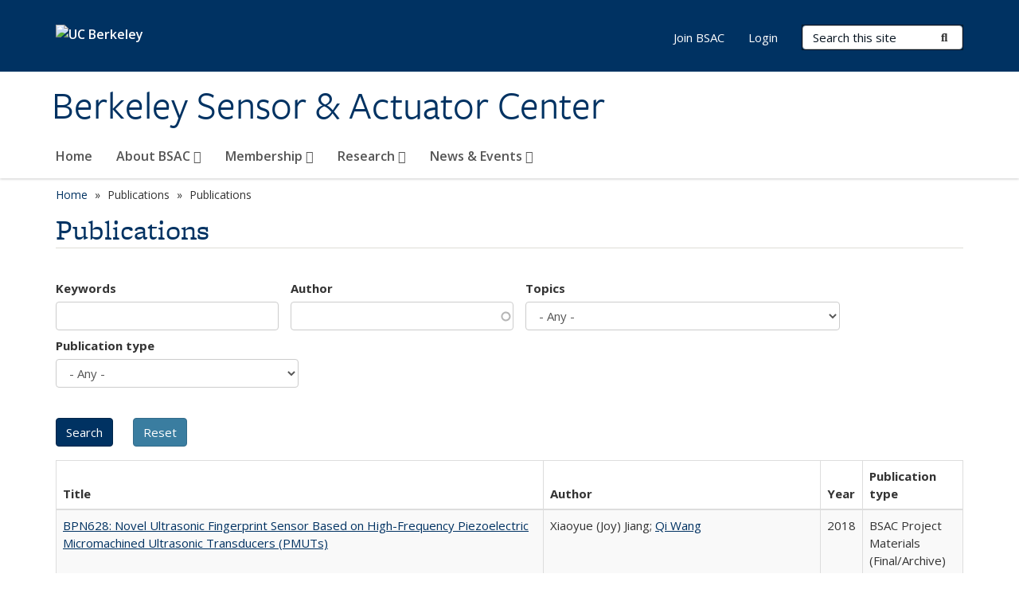

--- FILE ---
content_type: text/html; charset=utf-8
request_url: https://bsac.berkeley.edu/publications?sort_by=field_openberkeley_pubs_pdate_value&sort_order=DESC&page=10
body_size: 15154
content:
<!DOCTYPE html>
<html lang="en" dir="ltr">
<head>
  <meta http-equiv="X-UA-Compatible" content="IE=edge" />
<meta http-equiv="Content-Type" content="text/html; charset=utf-8" />
<meta name="Generator" content="Drupal 7 (http://drupal.org)" />
<link rel="shortcut icon" href="https://bsac.berkeley.edu/profiles/openberkeley/themes/openberkeley_theme_brand/favicon.ico" type="image/vnd.microsoft.icon" />
<meta name="viewport" content="width=device-width, initial-scale=1.0" />
  <meta name="twitter:dnt" content="on">
  <title>Publications | Berkeley Sensor &amp; Actuator Center</title>
  <link type="text/css" rel="stylesheet" href="https://bsac.berkeley.edu/sites/default/files/css/css_kShW4RPmRstZ3SpIC-ZvVGNFVAi0WEMuCnI0ZkYIaFw.css" media="all" />
<link type="text/css" rel="stylesheet" href="https://bsac.berkeley.edu/sites/default/files/css/css_TnnMw6Mh72mEvaDujXjSbFOpptbdTbtXwXrVO5d8QpM.css" media="all" />
<link type="text/css" rel="stylesheet" href="https://bsac.berkeley.edu/sites/default/files/css/css_VTJqEpJ_kbGhyWnq6E__HtNmim_pFNj_xmqT2CnuFyk.css" media="all" />
<link type="text/css" rel="stylesheet" href="https://bsac.berkeley.edu/sites/default/files/css/css_P7--I-hb0gcJsTQhFYqCt9Bbt--MYpgAtnA2MzSE2j8.css" media="screen" />
<link type="text/css" rel="stylesheet" href="https://bsac.berkeley.edu/sites/default/files/css/css_4MDcj4WzJxRtVB3l9swAcARxHNcNe415DFb1gznVFJg.css" media="all" />
<link type="text/css" rel="stylesheet" href="https://bsac.berkeley.edu/sites/default/files/css/css_fTfJo-dPtzirDva2c_4irCYiTua1w5HvujwppmNQxcE.css" media="all" />
<link type="text/css" rel="stylesheet" href="https://bsac.berkeley.edu/sites/default/files/css/css_l0nY-aVTB09v9_xTUkXAdhv2Pm24M2ixkWW-la0gqA0.css" media="all" />
<link type="text/css" rel="stylesheet" href="https://bsac.berkeley.edu/sites/default/files/css/css_qpsIBcs9JSa7ccwyEmky_c737hDf6nNOZA81Rs9WHqg.css" media="print" />
<link type="text/css" rel="stylesheet" href="https://bsac.berkeley.edu/sites/default/files/css/css_vVHKxTM0GJ1H06xa3A56ODjmnaQjaHfKtNGjZ_0rAHQ.css" media="all" />
<link type="text/css" rel="stylesheet" href="//fonts.googleapis.com/css?family=Open+Sans:300italic,400italic,600italic,700italic,800italic,400,300,600,700,800" media="all" />
<link type="text/css" rel="stylesheet" href="//use.typekit.net/aeg3kye.css" media="all" />
  <script type="application/json" data-drupal-selector="drupal-settings-json">{"basePath":"\/","pathPrefix":"","setHasJsCookie":0,"ajaxPageState":{"theme":"openberkeley_theme_brand","theme_token":"UExMmTV_wb_H67fk0w4OUofnbAFZQyLFw07Oze14lEo","js":{"profiles\/openberkeley\/modules\/panopoly\/panopoly_widgets\/panopoly-widgets.js":1,"profiles\/openberkeley\/modules\/panopoly\/panopoly_widgets\/panopoly-widgets-spotlight.js":1,"profiles\/openberkeley\/modules\/openberkeley\/openberkeley_admin\/openberkeley_admin_siteimprove.js":1,"profiles\/openberkeley\/themes\/openberkeley_theme_base\/assets\/js\/bootstrap-accessibility.js":1,"profiles\/openberkeley\/modules\/contrib\/jquery_update\/replace\/jquery\/1.10\/jquery.min.js":1,"misc\/jquery-extend-3.4.0.js":1,"misc\/jquery-html-prefilter-3.5.0-backport.js":1,"misc\/jquery.once.js":1,"misc\/drupal.js":1,"misc\/drupal-settings-loader.js":1,"profiles\/openberkeley\/libraries\/bootstrap\/js\/bootstrap.min.js":1,"profiles\/openberkeley\/modules\/contrib\/jquery_update\/replace\/ui\/ui\/minified\/jquery.ui.core.min.js":1,"profiles\/openberkeley\/modules\/contrib\/jquery_update\/replace\/ui\/ui\/minified\/jquery.ui.widget.min.js":1,"profiles\/openberkeley\/modules\/contrib\/jquery_update\/replace\/ui\/ui\/minified\/jquery.ui.tabs.min.js":1,"profiles\/openberkeley\/modules\/contrib\/jquery_update\/replace\/ui\/ui\/minified\/jquery.ui.accordion.min.js":1,"misc\/form-single-submit.js":1,"profiles\/openberkeley\/modules\/panopoly\/panopoly_images\/panopoly-images.js":1,"profiles\/openberkeley\/modules\/contrib\/entityreference\/js\/entityreference.js":1,"profiles\/openberkeley\/modules\/openberkeley\/openberkeley_faq\/openberkeley_faq.js":1,"profiles\/openberkeley\/modules\/openberkeley\/openberkeley_theme\/openberkeley_theme.js":1,"profiles\/openberkeley\/modules\/openberkeley\/openberkeley_twitter\/js\/openberkeley-twitter.js":1,"profiles\/openberkeley\/modules\/openberkeley\/openberkeley_wysiwyg_override\/js\/openberkeley-wysiwyg-override.js":1,"profiles\/openberkeley\/modules\/panopoly\/panopoly_magic\/panopoly-magic.js":1,"profiles\/openberkeley\/modules\/panopoly\/panopoly_theme\/js\/panopoly-accordion.js":1,"profiles\/openberkeley\/modules\/contrib\/caption_filter\/js\/caption-filter.js":1,"profiles\/openberkeley\/libraries\/maphilight\/jquery.maphilight.min.js":1,"profiles\/openberkeley\/libraries\/jquery.imagesloaded\/jquery.imagesloaded.min.js":1,"misc\/autocomplete.js":1,"misc\/tableheader.js":1,"profiles\/openberkeley\/modules\/contrib\/google_analytics\/googleanalytics.js":1,"https:\/\/www.googletagmanager.com\/gtag\/js?id=UA-188179206-1":1,"public:\/\/js\/google-analytics-419e3b094375ecda8b26ee4d7ead5ae3.js":1,"profiles\/openberkeley\/modules\/contrib\/extlink\/js\/extlink.js":1,"profiles\/openberkeley\/themes\/radix\/assets\/js\/radix.script.js":1,"profiles\/openberkeley\/themes\/openberkeley_theme_base\/assets\/js\/openberkeley_theme_base.script.js":1,"profiles\/openberkeley\/themes\/openberkeley_theme_base\/assets\/js\/drupal-announce.js":1,"profiles\/openberkeley\/themes\/openberkeley_theme_brand\/assets\/js\/openberkeley_theme_brand.script.js":1},"css":{"modules\/system\/system.base.css":1,"modules\/system\/system.messages.css":1,"modules\/system\/system.theme.css":1,"misc\/ui\/jquery.ui.theme.css":1,"misc\/ui\/jquery.ui.accordion.css":1,"modules\/field\/theme\/field.css":1,"profiles\/openberkeley\/modules\/contrib\/mvpcreator_theme\/css\/mvpcreator-theme.css":1,"modules\/node\/node.css":1,"profiles\/openberkeley\/modules\/openberkeley\/openberkeley_brand_widgets\/css\/openberkeley-widgets-hero.css":1,"profiles\/openberkeley\/modules\/openberkeley\/openberkeley_brand_widgets\/css\/openberkeley-widgets-image.css":1,"profiles\/openberkeley\/modules\/openberkeley\/openberkeley_brand_widgets\/css\/openberkeley-widgets-modal.css":1,"profiles\/openberkeley\/modules\/openberkeley\/openberkeley_brand_widgets\/css\/openberkeley-widgets-promo.css":1,"profiles\/openberkeley\/modules\/openberkeley\/openberkeley_brand_widgets\/css\/openberkeley-widgets-thumbnail-list.css":1,"profiles\/openberkeley\/modules\/openberkeley\/openberkeley_faq\/openberkeley_faq.css":1,"profiles\/openberkeley\/modules\/openberkeley\/openberkeley_news\/openberkeley_news.css":1,"profiles\/openberkeley\/modules\/openberkeley\/openberkeley_people\/openberkeley_people.css":1,"profiles\/openberkeley\/modules\/openberkeley\/openberkeley_pubs\/openberkeley_pubs.css":1,"profiles\/openberkeley\/modules\/openberkeley\/openberkeley_theme\/openberkeley-theme.css":1,"profiles\/openberkeley\/modules\/openberkeley\/openberkeley_search\/openberkeley_top_results\/openberkeley_top_results.css":1,"profiles\/openberkeley\/modules\/openberkeley\/openberkeley_wysiwyg_override\/css\/openberkeley-wysiwyg-override-list-properties.css":1,"profiles\/openberkeley\/modules\/panopoly\/panopoly_core\/css\/panopoly-dropbutton.css":1,"profiles\/openberkeley\/modules\/panopoly\/panopoly_magic\/css\/panopoly-magic.css":1,"profiles\/openberkeley\/modules\/panopoly\/panopoly_theme\/css\/panopoly-featured.css":1,"profiles\/openberkeley\/modules\/panopoly\/panopoly_theme\/css\/panopoly-accordian.css":1,"profiles\/openberkeley\/modules\/panopoly\/panopoly_theme\/css\/panopoly-layouts.css":1,"profiles\/openberkeley\/modules\/panopoly\/panopoly_widgets\/panopoly-widgets.css":1,"profiles\/openberkeley\/modules\/panopoly\/panopoly_widgets\/panopoly-widgets-spotlight.css":1,"profiles\/openberkeley\/modules\/panopoly\/panopoly_wysiwyg\/panopoly-wysiwyg.css":1,"profiles\/openberkeley\/modules\/contrib\/radix_layouts\/radix_layouts.css":1,"modules\/search\/search.css":1,"modules\/user\/user.css":1,"profiles\/openberkeley\/modules\/contrib\/extlink\/css\/extlink.css":1,"profiles\/openberkeley\/modules\/contrib\/views\/css\/views.css":1,"profiles\/openberkeley\/modules\/openberkeley\/openberkeley_widgets\/openberkeley_widgets.css":1,"profiles\/openberkeley\/modules\/contrib\/caption_filter\/caption-filter.css":1,"profiles\/openberkeley\/modules\/contrib\/ctools\/css\/ctools.css":1,"profiles\/openberkeley\/modules\/contrib\/panels\/css\/panels.css":1,"profiles\/openberkeley\/themes\/openberkeley_theme_brand\/assets\/css\/bootstrap-custom.css":1,"profiles\/openberkeley\/themes\/openberkeley_theme_base\/assets\/css\/bootstrap-accessibility.css":1,"profiles\/openberkeley\/themes\/openberkeley_theme_base\/assets\/css\/openberkeley_theme_base.style.css":1,"profiles\/openberkeley\/themes\/openberkeley_theme_brand\/assets\/css\/openberkeley_theme_brand.style.css":1,"profiles\/openberkeley\/themes\/openberkeley_theme_brand\/assets\/css\/brand_openberkeley_event.css":1,"profiles\/openberkeley\/themes\/openberkeley_theme_brand\/assets\/css\/brand_openberkeley_event_reg.css":1,"profiles\/openberkeley\/themes\/openberkeley_theme_brand\/assets\/css\/brand_openberkeley_news.css":1,"profiles\/openberkeley\/themes\/openberkeley_theme_brand\/assets\/css\/brand_openberkeley_portfolio.css":1,"profiles\/openberkeley\/themes\/openberkeley_theme_brand\/assets\/css\/brand_openberkeley_privatepages.css":1,"profiles\/openberkeley\/themes\/openberkeley_theme_brand\/assets\/css\/brand_openberkeley_pubs.css":1,"profiles\/openberkeley\/themes\/openberkeley_theme_brand\/assets\/css\/brand_openberkeley_people.css":1,"profiles\/openberkeley\/themes\/openberkeley_theme_brand\/assets\/css\/brand_openberkeley_search.css":1,"profiles\/openberkeley\/themes\/openberkeley_theme_brand\/assets\/css\/brand_openberkeley_faq.css":1,"profiles\/openberkeley\/themes\/openberkeley_theme_brand\/assets\/css\/print.css":1,"profiles\/openberkeley\/modules\/openberkeley\/openberkeley_theme\/openberkeley-theme-collapsible.css":1,"profiles\/openberkeley\/modules\/openberkeley\/openberkeley_wysiwyg_override\/css\/openberkeley-wysiwyg-override.css":1,"profiles\/openberkeley\/modules\/panopoly\/panopoly_images\/panopoly-images.css":1,"profiles\/openberkeley\/themes\/openberkeley_theme_base\/assets\/fonts\/fontawesome-v6\/css\/fontawesome.min.css":1,"profiles\/openberkeley\/themes\/openberkeley_theme_base\/assets\/fonts\/fontawesome-v6\/css\/brands.min.css":1,"profiles\/openberkeley\/themes\/openberkeley_theme_base\/assets\/fonts\/fontawesome-v6\/css\/solid.min.css":1,"profiles\/openberkeley\/themes\/openberkeley_theme_base\/assets\/fonts\/fontawesome-v6\/css\/v4-font-face.min.css":1,"\/\/fonts.googleapis.com\/css?family=Open+Sans:300italic,400italic,600italic,700italic,800italic,400,300,600,700,800":1,"\/\/use.typekit.net\/aeg3kye.css":1}},"CToolsModal":{"modalSize":{"type":"scale","width":".9","height":".9","addWidth":0,"addHeight":0,"contentRight":25,"contentBottom":75},"modalOptions":{"opacity":".55","background-color":"#FFF"},"animationSpeed":"fast","modalTheme":"CToolsModalDialog","throbberTheme":"CToolsModalThrobber"},"panopoly_magic":{"pane_add_preview_mode":"automatic"},"urlIsAjaxTrusted":{"\/publications":true,"\/search\/node":true},"better_exposed_filters":{"views":{"openberkeley_pubs_search_view":{"displays":{"openberkeley_pubs_search_pane":{"filters":{"keywords":{"required":false},"author":{"required":false},"topics":{"required":false},"pubtype":{"required":false}}}}}}},"googleanalytics":{"account":["UA-188179206-1","G-YNPLFEWGEB"],"trackOutbound":1,"trackMailto":1,"trackDownload":1,"trackDownloadExtensions":"7z|aac|arc|arj|asf|asx|avi|bin|csv|doc(x|m)?|dot(x|m)?|exe|flv|gif|gz|gzip|hqx|jar|jpe?g|js|mp(2|3|4|e?g)|mov(ie)?|msi|msp|pdf|phps|png|ppt(x|m)?|pot(x|m)?|pps(x|m)?|ppam|sld(x|m)?|thmx|qtm?|ra(m|r)?|sea|sit|tar|tgz|torrent|txt|wav|wma|wmv|wpd|xls(x|m|b)?|xlt(x|m)|xlam|xml|z|zip"},"extlink":{"extTarget":0,"extClass":"ext","extLabel":"(link is external)","extImgClass":0,"extIconPlacement":"append","extSubdomains":0,"extExclude":"(bsac\\.berkeley\\.edu)","extInclude":"","extCssExclude":"map","extCssExplicit":"","extAlert":0,"extAlertText":"This link will take you to an external web site. We are not responsible for their content.","mailtoClass":"mailto","mailtoLabel":"(link sends e-mail)","extUseFontAwesome":false},"openberkeley_theme_base":{"disable_linearizable_tables":false,"file_link_icons":1}}</script>
<script type="text/javascript" src="https://bsac.berkeley.edu/sites/default/files/js/js_SJgtMdhzo0raDjyuHJR-mtSH_mzSDwMhzOyHsnAskDQ.js"></script>
<script type="text/javascript" src="https://bsac.berkeley.edu/sites/default/files/js/js_J1LDKrZlf6nq7Ka0onHwg3MUNfwG75SSQi30oTn81HA.js"></script>
<script type="text/javascript" src="https://bsac.berkeley.edu/sites/default/files/js/js_cZlJlWIHrFGC0F2Xp_eoJw6NhRESz6lnF0qX6vVXfss.js"></script>
<script type="text/javascript" src="https://bsac.berkeley.edu/sites/default/files/js/js_bzv36AZFTQMzUYBkefC_UDRTQ1s2b8a43k8x3vLKR1g.js"></script>
<script type="text/javascript" src="https://www.googletagmanager.com/gtag/js?id=UA-188179206-1"></script>
<script type="text/javascript" src="https://bsac.berkeley.edu/sites/default/files/js/js_xcb7naKpt2iEdhZSea7lI7pigg-x4Xq5V-9PeuJ1fbg.js"></script>
<script type="text/javascript" src="https://bsac.berkeley.edu/sites/default/files/js/js_dLmXSnakSlQtnZLfaN1SzmwinPEDYG7s4CVD6dWEOCk.js"></script>
</head>
<body class="html not-front not-logged-in no-sidebars page-publications region-content panel-layout-radix_boxton panel-region-contentmain no-slogan site-name-normal site-name-option-two" >
  <div id="skip-link" role="navigation" aria-label="Skip links">
    <a href="#main" class="element-invisible element-focusable">Skip to main content</a>
  </div>
      <header id="header" class="header">
  <div class="container">
    <div class="navbar navbar-default">
      <div class="home-branding">
        <a href="https://www.berkeley.edu" class="home-link"><div id="new-wordmark"><img src="/profiles/openberkeley/themes/openberkeley_theme_base/assets/images/logo-berkeley-white-2.svg" alt="UC Berkeley"></div></a>
              </div>
      <!-- Brand and toggle get grouped for better mobile display -->
      <button type="button" class="navbar-toggle collapsed" data-toggle="collapse" data-target="#navbar-collapse" aria-controls="navbar-collapse">
        <span class="sr-only">Toggle navigation</span>
        <span class="icon-bar"></span>
        <span class="icon-bar"></span>
        <span class="icon-bar"></span>
      </button>
      <div class="navbar-header">
        <div class="navbar-brand">
                    <div id="site-name-and-slogan">
                                      <!--Remove old wordmark-->
                            <div id="option-two">
                                          <div id="site-name">
                                      <a href="/" rel="home" title="Home">
                      Berkeley Sensor &amp; Actuator Center                    </a>
                                  </div>
                                        </div>
                      </div>
        </div>
      </div> <!-- /.navbar-header -->

      <!-- Collect the nav links, forms, and other content for toggling -->
      <nav class="collapse navbar-collapse" id="navbar-collapse" aria-label="Primary">
                  <form class="search-form clearfix navbar-form navbar-right" role="search" aria-label="Sitewide search" action="/search/node" method="post" id="search-form--2" accept-charset="UTF-8"><div><div class="container-inline form-inline form-wrapper" id="edit-basic--2"><div class="form-item form-type-textfield form-item-keys form-group">
  <label class="element-invisible" for="edit-keys--2">Search Terms </label>
 <input placeholder="Search this site" class="form-control form-control form-text" type="text" id="edit-keys--2" name="keys" value="" size="20" maxlength="255" />
</div>
<button type="submit" id="edit-submit--2" name="op" value="Submit Search" class="form-submit btn btn-default btn-primary"><span class="fa fa-search"></span> <span class="button-text">Submit Search</span></button></div><input type="hidden" name="form_build_id" value="form-TVn-BaeJWDVZ-hqjjf_S9ghTrp1MBR3mi7FTGXynV_w" />
<input type="hidden" name="form_id" value="search_form" />
</div></form>                <div id="primary-nav">
                      <ul id="main-menu" class="menu nav navbar-nav">
              <li class="first leaf menu-link-home"><a href="/home">Home</a></li>
<li class="expanded menu-fields-menu-link dropdown menu-link-about-bsac-"><a href="/about-bsac" class="expanded menu-fields-menu-link dropdown-toggle" data-toggle="dropdown" data-target="#">About BSAC <span class="fa fa-caret-down"></span></a><ul class="dropdown-menu"><li class="collapsed">  <li class="openberkeley-megamenu-wrapper">
    <div class="entity entity-menu-fields menu-fields-main-menu openberkeley-megamenu clearfix">
      <div class="container-fluid">
        <div class="row">
          <div class="col-md-7 hidden-xs hidden-sm openberkeley-megamenu-content-column">
            <div class="field field-name-field-featured-image field-type-image field-label-hidden"><div class="field-items"><div class="field-item even"><img class="openberkeley-megamenu" src="https://bsac.berkeley.edu/sites/default/files/styles/openberkeley_megamenu/public/sdhall-3.jpg?itok=IKTJ65bT&amp;timestamp=1603318230" width="308" height="205" alt="BSAC Overview" /></div></div></div>            <div class="field field-name-field-openberkeley-megamenu-body field-type-text-long field-label-hidden"><div class="field-items"><div class="field-item even"><p>BSAC is an interdisciplinary engineering research consortium designed to enable commercially relevant, pre-competitive research through collaboration and sustained partnerships between industry and academia. </p></div></div></div>          </div>
          <div class="col-md-5 openberkeley-megamenu-links-column">
            <ul class="menu nav"><li class="expanded menu-fields-menu-link menu-link-overview"><a href="/about-bsac" class="expanded menu-fields-menu-link" aria-label="Overview of About BSAC">Overview</a></li>
<li class="first leaf menu-link-what-we-do"><a href="/about-bsac/what-we-do">What We Do</a></li>
<li class="collapsed menu-link-people"><a href="/about-bsac/people">People</a></li>
<li class="leaf menu-link-contact-us"><a href="/about-bsac/contact-us">Contact Us</a></li>
<li class="last leaf menu-link-visiting"><a href="/about-bsac/visiting">Visiting</a></li>
</ul>          </div>
        </div>
      </div>
    </div>
  </li>
</li></ul></li>
<li class="expanded menu-fields-menu-link dropdown menu-link-membership-"><a href="/membership" class="expanded menu-fields-menu-link dropdown-toggle" data-toggle="dropdown" data-target="#">Membership <span class="fa fa-caret-down"></span></a><ul class="dropdown-menu"><li class="collapsed">  <li class="openberkeley-megamenu-wrapper">
    <div class="entity entity-menu-fields menu-fields-main-menu openberkeley-megamenu clearfix">
      <div class="container-fluid">
        <div class="row">
          <div class="col-md-7 hidden-xs hidden-sm openberkeley-megamenu-content-column">
            <div class="field field-name-field-featured-image field-type-image field-label-hidden"><div class="field-items"><div class="field-item even"><img class="openberkeley-megamenu" src="https://bsac.berkeley.edu/sites/default/files/styles/openberkeley_megamenu/public/mclaughlin_308x205.jpg?itok=RkyS4YSI&amp;timestamp=1602616464" width="308" height="205" alt="" /></div></div></div>            <div class="field field-name-field-openberkeley-megamenu-body field-type-text-long field-label-hidden"><div class="field-items"><div class="field-item even"><p>BSAC is supported and guided by a consortium of industry leaders. With a relatively modest investment, BSAC members gain unique access to cutting-edge interdisciplinary MEMS research and BSAC faculty, students, and postdocs.</p></div></div></div>          </div>
          <div class="col-md-5 openberkeley-megamenu-links-column">
            <ul class="menu nav"><li class="expanded menu-fields-menu-link menu-link-overview"><a href="/membership" class="expanded menu-fields-menu-link" aria-label="Overview of Membership">Overview</a></li>
<li class="first leaf menu-link-benefits-of-bsac-membership"><a href="/membership/benefits-bsac-membership">Benefits of BSAC Membership</a></li>
<li class="leaf menu-link-collaboration-membership"><a href="/membership/collaboration-membership">Collaboration Membership</a></li>
<li class="leaf menu-link-visiting-industrial-fellow-program"><a href="/membership/visiting-industrial-fellow-program">Visiting Industrial Fellow Program</a></li>
<li class="leaf menu-link-industry-members"><a href="/membership/industry-members">Industry Members</a></li>
<li class="leaf menu-link-bsac-ip--patent-policy"><a href="/membership/bsac-ip-patent-policy">BSAC IP &amp; Patent Policy</a></li>
<li class="last collapsed menu-link-become-a-bsac-member"><a href="/membership/become-bsac-member">Become a BSAC Member</a></li>
</ul>          </div>
        </div>
      </div>
    </div>
  </li>
</li></ul></li>
<li class="expanded menu-fields-menu-link dropdown menu-link-research-"><a href="/research" class="expanded menu-fields-menu-link dropdown-toggle" data-toggle="dropdown" data-target="#">Research <span class="fa fa-caret-down"></span></a><ul class="dropdown-menu"><li class="collapsed">  <li class="openberkeley-megamenu-wrapper">
    <div class="entity entity-menu-fields menu-fields-main-menu openberkeley-megamenu clearfix">
      <div class="container-fluid">
        <div class="row">
          <div class="col-md-7 hidden-xs hidden-sm openberkeley-megamenu-content-column">
            <div class="field field-name-field-featured-image field-type-image field-label-hidden"><div class="field-items"><div class="field-item even"><img class="openberkeley-megamenu" src="https://bsac.berkeley.edu/sites/default/files/styles/openberkeley_megamenu/public/afo_208a.jpg?itok=p75LwHRi&amp;timestamp=1603323327" width="308" height="205" alt="" /></div></div></div>            <div class="field field-name-field-openberkeley-megamenu-body field-type-text-long field-label-hidden"><div class="field-items"><div class="field-item even"><p>BSAC's multi-disciplinary research team includes nearly 100 graduate students and post-doctoral researchers that are led by 10 co-directors from the engineering faculties of electrical, mechanical, and bioengineering at UC Berkeley and UC Davis. BSAC co-directors oversee nearly 100 projects for which prepublication research is reported to BSAC Industrial Members during the semiannual research review. </p></div></div></div>          </div>
          <div class="col-md-5 openberkeley-megamenu-links-column">
            <ul class="menu nav"><li class="expanded menu-fields-menu-link menu-link-overview"><a href="/research" class="expanded menu-fields-menu-link" aria-label="Overview of Research">Overview</a></li>
<li class="first collapsed menu-link-projects"><a href="/research/projects">Projects</a></li>
<li class="collapsed menu-link-publications"><a href="/research/publications">Publications</a></li>
<li class="leaf menu-link-tutorials"><a href="/research/tutorials">Tutorials</a></li>
<li class="last leaf menu-link-research-highlights"><a href="/research/research-highlights">Research Highlights</a></li>
</ul>          </div>
        </div>
      </div>
    </div>
  </li>
</li></ul></li>
<li class="last expanded menu-fields-menu-link dropdown menu-link-news-amp-events-"><a href="/news-events" class="last expanded menu-fields-menu-link dropdown-toggle" data-toggle="dropdown" data-target="#">News &amp; Events <span class="fa fa-caret-down"></span></a><ul class="dropdown-menu"><li class="last collapsed">  <li class="openberkeley-megamenu-wrapper">
    <div class="entity entity-menu-fields menu-fields-main-menu openberkeley-megamenu clearfix">
      <div class="container-fluid">
        <div class="row">
          <div class="col-md-7 hidden-xs hidden-sm openberkeley-megamenu-content-column">
            <div class="field field-name-field-featured-image field-type-image field-label-hidden"><div class="field-items"><div class="field-item even"><img class="openberkeley-megamenu" src="https://bsac.berkeley.edu/sites/default/files/styles/openberkeley_megamenu/public/newsandeventspistergrad.jpg?itok=tSV2j1Ic&amp;timestamp=1603323043" width="308" height="205" alt="" /></div></div></div>            <div class="field field-name-field-openberkeley-megamenu-body field-type-text-long field-label-hidden"><div class="field-items"><div class="field-item even"><p>BSAC Semi-annual Research Review &amp; Industrial Advisory Board (IAB) Meetings give BSAC members the opportunity to preview BSAC research and future technologies.</p></div></div></div>          </div>
          <div class="col-md-5 openberkeley-megamenu-links-column">
            <ul class="menu nav"><li class="last expanded menu-fields-menu-link menu-link-overview"><a href="/news-events" class="last expanded menu-fields-menu-link" aria-label="Overview of News &amp;amp; Events">Overview</a></li>
<li class="first collapsed menu-link-bsac-conference"><a href="/news-events/research-review-iab-meeting">BSAC Conference</a></li>
<li class="collapsed menu-link-bsac-seminar-series"><a href="/news-events/bsac-seminar-series">BSAC Seminar Series</a></li>
<li class="leaf menu-link-honors--awards"><a href="/news-events/honors-awards">Honors &amp; Awards</a></li>
<li class="last leaf menu-link-best-of-bsac"><a href="/news-events/best-bsac">Best of BSAC</a></li>
</ul>          </div>
        </div>
      </div>
    </div>
  </li>
</li></ul></li>
            </ul>
                  </div>
        <div id="secondary-nav">
          <div class="container">
            <div class="secondary-nav-quick-links-wrapper">
                              <h2 class="visible-xs visible-sm">Secondary navigation</h2>
                <ul id="secondary-menu" class="menu nav navbar-nav navbar-right">
                  <li class="first leaf menu-link-join-bsac"><a href="/membership/become-bsac-member" title="">Join BSAC</a></li>
<li class="last leaf menu-link-login"><a href="/bsac-internal" title="">Login</a></li>

                                  </ul>
                          </div>
          </div>
        </div>
      </nav><!-- /.navbar-collapse -->
    </div><!-- /.navbar -->
  </div> <!-- /.container -->
</header>

<div id="main-wrapper" class="main-wrapper ">
  <nav id="pre-content" class="container" aria-label="Breadcrumbs">
    <div class="row">
      <div class="col-md-12">
                  <div id="breadcrumb" class="visible-desktop">
            <div class="item-list"><ul class="breadcrumb"><li class="first"><a href="/home">Home</a></li>
<li><span >Publications</span></li>
<li class="last">Publications</li>
</ul></div>          </div>
              </div>
    </div>
  </nav> <!-- /#pre-content -->
  <div id="main" role="main" tabIndex="-1">
    <div id="title-pre-content" class="container">
      <div class="row">
        <div class="col-md-12">
                  <div class="page-title">
            <div class="container">
              <h1 class="title">Publications</h1>
            </div>
          </div>
                  <div id="page-header">
                                        </div>
        </div>
      </div>
    </div> <!-- /#title-pre-content -->
        <div id="main-content" class="container">
          <div id="content" class="col-md-12">
        <div class="main">
          <div id="main-inner">
              <div class="region region-content">
    
<div class="panel-display boxton clearfix radix-boxton" >

  <div class="container-fluid">
    <div class="row">
      <div class="col-md-12 radix-layouts-content panel-panel">
        <div class="panel-panel-inner">
          <div class="panel-pane pane-views-panes pane-openberkeley-pubs-search-view-openberkeley-pubs-search-pane"  >
  
      
  
  <div class="pane-content">
    <div class="view view-openberkeley-pubs-search-view view-id-openberkeley_pubs_search_view view-display-id-openberkeley_pubs_search_pane view-dom-id-f6a3f196d1b7751cf3ca7d04a672f2be openberkeley-views-table">
        
      <div class="view-filters">
      <form action="/publications" method="get" id="views-exposed-form-openberkeley-pubs-search-view-openberkeley-pubs-search-pane" accept-charset="UTF-8"><div><div class="views-exposed-form">
  <div class="views-exposed-widgets clearfix">
          <div id="edit-keywords-wrapper" class="views-exposed-widget views-widget-filter-search_api_views_fulltext_1">
                  <label for="edit-keywords">
            Keywords          </label>
                        <div class="views-widget">
          <div class="form-item form-type-textfield form-item-keywords form-group">
 <input class="form-control form-text" type="text" id="edit-keywords" name="keywords" value="" size="30" maxlength="128" />
</div>
        </div>
              </div>
          <div id="edit-author-wrapper" class="views-exposed-widget views-widget-filter-field_openberkeley_pubs_author">
                  <label for="edit-author">
            Author          </label>
                        <div class="views-widget">
          <div class="form-item form-type-textfield form-item-author form-group">
 <input class="form-control form-text form-autocomplete" type="text" id="edit-author" name="author" value="" size="30" maxlength="128" /><input type="hidden" id="edit-author-autocomplete" value="https://bsac.berkeley.edu/index.php?q=openberkeley_pubs/author_autocomplete" disabled="disabled" class="autocomplete" />
</div>
        </div>
              </div>
          <div id="edit-topics-wrapper" class="views-exposed-widget views-widget-filter-field_openberkeley_topics">
                  <label for="edit-topics">
            Topics          </label>
                        <div class="views-widget">
          <div class="form-item form-type-select form-item-topics form-group">
 <select class="form-control form-select" id="edit-topics" name="topics"><option value="All" selected="selected">- Any -</option><option value="253">BSAC Conference</option><option value="234">Current BSAC Research Project</option><option value="13">Publications</option><option value="199">-Wireless, RF &amp; Smart Dust</option><option value="206">-Physical Sensors &amp; Devices</option><option value="205">-Package, Process &amp; Microassembly</option><option value="204">-NanoTechnology: Materials, Processes &amp; Devices</option><option value="203">-NanoPlasmonics, Microphotonics &amp; Imaging</option><option value="202">-MIcropower</option><option value="201">-Microfluidics</option><option value="200">-BioMEMS</option><option value="207">BSAC Advisor</option><option value="248">-Bernhard Boser (Advisor)</option><option value="280">-Jun-Chau Chien (Advisor)</option><option value="210">-David A. Horsley (Advisor)</option><option value="259">-Roger T. Howe (Advisor)</option><option value="209">-Ali Javey (Advisor)</option><option value="211">-Dorian Liepmann (Advisor)</option><option value="261">-Luke P. Lee (Advisor)</option><option value="212">-Liwei Lin (Advisor)</option><option value="213">-Roya Maboudian (Advisor)</option><option value="214">-Michel M. Maharbiz (Advisor)</option><option value="256">-Richard S. Muller (Advisor)</option><option value="196">-Clark T.-C. Nguyen (Advisor)</option><option value="215">-Kristofer S.J. Pister (Advisor)</option><option value="258">-Albert P. Pisano (Advisor)</option><option value="257">-Alp Sipahigil (Advisor)</option><option value="263">-Norman C. Tien (Advisor)</option><option value="260">-Richard M. White (Advisor)</option><option value="216">-Ming C. Wu (Advisor)</option><option value="282">-Xiaoyu (Rayne) Zheng (Advisor)</option><option value="281">-Affiliate Faculty Advised</option></select>
</div>
        </div>
              </div>
          <div id="edit-pubtype-wrapper" class="views-exposed-widget views-widget-filter-field_openberkeley_pubs_type">
                  <label for="edit-pubtype">
            Publication type          </label>
                        <div class="views-widget">
          <div class="form-item form-type-select form-item-pubtype form-group">
 <select class="form-control form-select" id="edit-pubtype" name="pubtype"><option value="All" selected="selected">- Any -</option><option value="198">BSAC Project Materials (Current)</option><option value="247">Conference Paper (Proceedings)</option><option value="194">Journal Article</option><option value="246">Master&#039;s Thesis</option><option value="245">Ph.D. Dissertation</option><option value="255">Research Review Presentations</option><option value="208">BSAC Project Materials (Final/Archive)</option></select>
</div>
        </div>
              </div>
                    <div class="views-exposed-widget views-submit-button">
      <input type="submit" id="edit-submit-openberkeley-pubs-search-view" name="" value="Search" class="form-submit btn btn-default btn-primary" />    </div>
          <div class="views-exposed-widget views-reset-button">
        <input type="submit" id="edit-reset" name="op" value="Reset" class="form-submit btn btn-default" />      </div>
      </div>
</div>
</div></form>    </div>
  
  
      <div class="view-content">
      <div class="table-responsive">
  <table class="views-table sticky-enabled cols-4 table table-striped table-bordered" >
               <thead>
        <tr>
                      <th class="views-field views-field-title" >
              Title            </th>
                      <th class="views-field views-field-field-openberkeley-pubs-author" >
              Author            </th>
                      <th class="views-field views-field-field-openberkeley-pubs-pdate" >
              Year            </th>
                      <th class="views-field views-field-field-openberkeley-pubs-type" >
              Publication type            </th>
                  </tr>
      </thead>
        <tbody>
              <tr class="odd views-row-first">
                      <td class="views-field views-field-title" >
              <a href="/publications/bpn628-novel-ultrasonic-fingerprint-sensor-based-high-frequency-piezoelectric">BPN628: Novel Ultrasonic Fingerprint Sensor Based on High-Frequency Piezoelectric Micromachined Ultrasonic Transducers (PMUTs)</a>            </td>
                      <td class="views-field views-field-field-openberkeley-pubs-author" >
              Xiaoyue (Joy) Jiang; <a href="/people/qi-wang">Qi Wang</a>            </td>
                      <td class="views-field views-field-field-openberkeley-pubs-pdate" >
              <span  class="date-display-single">2018</span>            </td>
                      <td class="views-field views-field-field-openberkeley-pubs-type" >
              BSAC Project Materials (Final/Archive)            </td>
                  </tr>
              <tr class="even">
                      <td class="views-field views-field-title" >
              <a href="/publications/bpn878-scalable-synthesis-core-vest-nanoparticles-assisted-surface-plasmons">BPN878: Scalable Synthesis of Core-Vest Nanoparticles Assisted by Surface Plasmons</a>            </td>
                      <td class="views-field views-field-field-openberkeley-pubs-author" >
              Siyi Cheng; Arthur O. Montazeri            </td>
                      <td class="views-field views-field-field-openberkeley-pubs-pdate" >
              <span  class="date-display-single">2018</span>            </td>
                      <td class="views-field views-field-field-openberkeley-pubs-type" >
              BSAC Project Materials (Final/Archive)            </td>
                  </tr>
              <tr class="odd">
                      <td class="views-field views-field-title" >
              <a href="/publications/bpn718-direct-electron-mediated-control-hybrid-multi-cellular-robots">BPN718: Direct Electron-Mediated Control of Hybrid Multi-Cellular Robots</a>            </td>
                      <td class="views-field views-field-field-openberkeley-pubs-author" >
              Alyssa Y. Zhou; Tom J. Zajdel            </td>
                      <td class="views-field views-field-field-openberkeley-pubs-pdate" >
              <span  class="date-display-single">2018</span>            </td>
                      <td class="views-field views-field-field-openberkeley-pubs-type" >
              BSAC Project Materials (Final/Archive)            </td>
                  </tr>
              <tr class="even">
                      <td class="views-field views-field-title" >
              <a href="/publications/bpn880-synchronization-micromachined-resonators">BPN880: Synchronization in Micromachined Resonators</a>            </td>
                      <td class="views-field views-field-field-openberkeley-pubs-author" >
                          </td>
                      <td class="views-field views-field-field-openberkeley-pubs-pdate" >
              <span  class="date-display-single">2018</span>            </td>
                      <td class="views-field views-field-field-openberkeley-pubs-type" >
              BSAC Project Materials (Final/Archive)            </td>
                  </tr>
              <tr class="odd">
                      <td class="views-field views-field-title" >
              <a href="/publications/bpn714-impedance-sensing-device-monitor-pressure-ulcers">BPN714: Impedance Sensing Device to Monitor Pressure Ulcers</a>            </td>
                      <td class="views-field views-field-field-openberkeley-pubs-author" >
              <a href="/people/amy-liao">Amy Liao</a>; Monica C. Lin            </td>
                      <td class="views-field views-field-field-openberkeley-pubs-pdate" >
              <span  class="date-display-single">2018</span>            </td>
                      <td class="views-field views-field-field-openberkeley-pubs-type" >
              BSAC Project Materials (Final/Archive)            </td>
                  </tr>
              <tr class="even">
                      <td class="views-field views-field-title" >
              <a href="/publications/bpn780-impedance-spectroscopy-monitor-fracture-healing">BPN780: Impedance Spectroscopy to Monitor Fracture Healing</a>            </td>
                      <td class="views-field views-field-field-openberkeley-pubs-author" >
              Monica C. Lin            </td>
                      <td class="views-field views-field-field-openberkeley-pubs-pdate" >
              <span  class="date-display-single">2018</span>            </td>
                      <td class="views-field views-field-field-openberkeley-pubs-type" >
              BSAC Project Materials (Final/Archive)            </td>
                  </tr>
              <tr class="odd">
                      <td class="views-field views-field-title" >
              <a href="/publications/dosimetry-dust-ultrasonic-backscatter-implantable-dosimetry-device">Dosimetry Dust: An Ultrasonic Backscatter Implantable Dosimetry Device</a>            </td>
                      <td class="views-field views-field-field-openberkeley-pubs-author" >
              <a href="/people/stefanie-garcia">Stefanie Garcia</a>; <a href="/people/michel-m-maharbiz">Michel M. Maharbiz</a>; <a href="/people/kristofer-sj-pister">Kristofer S.J. Pister</a>            </td>
                      <td class="views-field views-field-field-openberkeley-pubs-pdate" >
              <span  class="date-display-single">2017</span>            </td>
                      <td class="views-field views-field-field-openberkeley-pubs-type" >
              Master&#039;s Thesis            </td>
                  </tr>
              <tr class="even">
                      <td class="views-field views-field-title" >
              <a href="/publications/integrated-molecular-diagnostic-platform">Integrated Molecular Diagnostic Platform</a>            </td>
                      <td class="views-field views-field-field-openberkeley-pubs-author" >
              <a href="/people/byungrae-cho">Byungrae Cho</a>; Luke P. Lee; <a href="/people/ming-c-wu">Ming C. Wu</a>; Randall J. Lee            </td>
                      <td class="views-field views-field-field-openberkeley-pubs-pdate" >
              <span  class="date-display-single">2017</span>            </td>
                      <td class="views-field views-field-field-openberkeley-pubs-type" >
              Ph.D. Dissertation            </td>
                  </tr>
              <tr class="odd">
                      <td class="views-field views-field-title" >
              <a href="/publications/room-temperature-gas-sensing-using-graphene-fet">Room Temperature Gas Sensing using Graphene FET</a>            </td>
                      <td class="views-field views-field-field-openberkeley-pubs-author" >
              <a href="/people/yumeng-liu">Yumeng Liu</a>; <a href="/people/liwei-lin">Liwei Lin</a>            </td>
                      <td class="views-field views-field-field-openberkeley-pubs-pdate" >
              <span  class="date-display-single">2017</span>            </td>
                      <td class="views-field views-field-field-openberkeley-pubs-type" >
              Ph.D. Dissertation            </td>
                  </tr>
              <tr class="even">
                      <td class="views-field views-field-title" >
              <a href="/publications/fea-assisted-analysis-and-gain-optimization-micromechanical-resonant-displacement">FEA-Assisted Analysis and Gain Optimization of a Micromechanical Resonant Displacement Amplifier</a>            </td>
                      <td class="views-field views-field-field-openberkeley-pubs-author" >
              <a href="/people/gleb-melnikov">Gleb Melnikov</a>; <a href="/people/clark-t-c-nguyen">Clark T.-C. Nguyen</a>; <a href="/people/kristofer-sj-pister">Kristofer S.J. Pister</a>            </td>
                      <td class="views-field views-field-field-openberkeley-pubs-pdate" >
              <span  class="date-display-single">2017</span>            </td>
                      <td class="views-field views-field-field-openberkeley-pubs-type" >
              Master&#039;s Thesis            </td>
                  </tr>
              <tr class="odd">
                      <td class="views-field views-field-title" >
              <a href="/publications/fmcw-lidar-scaling-chip-level-and-improving-phase-noise-limited-performance">FMCW Lidar: Scaling to the Chip-Level and Improving Phase-Noise-Limited Performance</a>            </td>
                      <td class="views-field views-field-field-openberkeley-pubs-author" >
              <a href="/people/phillip-sandborn">Phillip Sandborn</a>; <a href="/people/ming-c-wu">Ming C. Wu</a>; Bernhard Boser; <a href="/people/kristofer-sj-pister">Kristofer S.J. Pister</a>; <a href="/people/liwei-lin">Liwei Lin</a>            </td>
                      <td class="views-field views-field-field-openberkeley-pubs-pdate" >
              <span  class="date-display-single">2017</span>            </td>
                      <td class="views-field views-field-field-openberkeley-pubs-type" >
              Ph.D. Dissertation            </td>
                  </tr>
              <tr class="even">
                      <td class="views-field views-field-title" >
              <a href="/publications/integrated-nanoscale-antenna-led-chip-optical-communication">Integrated Nanoscale Antenna-LED for On-Chip Optical Communication</a>            </td>
                      <td class="views-field views-field-field-openberkeley-pubs-author" >
              <a href="/people/seth-fortuna">Seth Fortuna</a>; <a href="/people/ming-c-wu">Ming C. Wu</a>; Eli Yablonovitch; Jie Yao            </td>
                      <td class="views-field views-field-field-openberkeley-pubs-pdate" >
              <span  class="date-display-single">2017</span>            </td>
                      <td class="views-field views-field-field-openberkeley-pubs-type" >
              Ph.D. Dissertation            </td>
                  </tr>
              <tr class="odd">
                      <td class="views-field views-field-title" >
              <a href="/publications/metal-oxides-solid-state-electronics-transparent-electrodes-photoanodes-and-transistors">Metal Oxides for Solid State Electronics: Transparent Electrodes, Photoanodes and Transistors</a>            </td>
                      <td class="views-field views-field-field-openberkeley-pubs-author" >
              <a href="/people/hyun-sung-park">Hyun Sung Park</a>; <a href="/people/liwei-lin">Liwei Lin</a>            </td>
                      <td class="views-field views-field-field-openberkeley-pubs-pdate" >
              <span  class="date-display-single">2017</span>            </td>
                      <td class="views-field views-field-field-openberkeley-pubs-type" >
              Ph.D. Dissertation            </td>
                  </tr>
              <tr class="even">
                      <td class="views-field views-field-title" >
              <a href="/publications/bpn838-dosimetry-dust-implantable-dosimeter-proton-beam-therapy-treatment-ocular">BPN838: Dosimetry Dust: An Implantable Dosimeter for Proton Beam Therapy Treatment of Ocular Melanomas</a>            </td>
                      <td class="views-field views-field-field-openberkeley-pubs-author" >
              Stefanie V. Garcia            </td>
                      <td class="views-field views-field-field-openberkeley-pubs-pdate" >
              <span  class="date-display-single">2017</span>            </td>
                      <td class="views-field views-field-field-openberkeley-pubs-type" >
              BSAC Project Materials (Final/Archive)            </td>
                  </tr>
              <tr class="odd">
                      <td class="views-field views-field-title" >
              <a href="/publications/bpn818-fully-integrated-wearable-sensor-arrays-multiplexed-situ-perspiration-analysis">BPN818: Fully-Integrated Wearable Sensor Arrays for Multiplexed In Situ Perspiration Analysis</a>            </td>
                      <td class="views-field views-field-field-openberkeley-pubs-author" >
              Hnin Y.Y. Nyein; <a href="/people/wei-gao">Wei Gao</a>; <a href="/people/mallika-bariya">Mallika Bariya</a>            </td>
                      <td class="views-field views-field-field-openberkeley-pubs-pdate" >
              <span  class="date-display-single">2017</span>            </td>
                      <td class="views-field views-field-field-openberkeley-pubs-type" >
              BSAC Project Materials (Final/Archive)            </td>
                  </tr>
              <tr class="even">
                      <td class="views-field views-field-title" >
              <a href="/publications/bpn883-microchannel-contacting-crystalline-silicon-solar-cells">BPN883: Microchannel Contacting of Crystalline Silicon Solar Cells</a>            </td>
                      <td class="views-field views-field-field-openberkeley-pubs-author" >
              <a href="/people/james-bullock">James Bullock</a>; <a href="/people/mark-hettick">Mark Hettick</a>            </td>
                      <td class="views-field views-field-field-openberkeley-pubs-pdate" >
              <span  class="date-display-single">2017</span>            </td>
                      <td class="views-field views-field-field-openberkeley-pubs-type" >
              BSAC Project Materials (Final/Archive)            </td>
                  </tr>
              <tr class="odd">
                      <td class="views-field views-field-title" >
              <a href="/publications/bpn879-wearable-impedance-based-microfluidic-sensor-sweat-rate-monitoring">BPN879: A Wearable Impedance-Based Microfluidic Sensor for Sweat Rate Monitoring</a>            </td>
                      <td class="views-field views-field-field-openberkeley-pubs-author" >
              Li-Chia Tai            </td>
                      <td class="views-field views-field-field-openberkeley-pubs-pdate" >
              <span  class="date-display-single">2017</span>            </td>
                      <td class="views-field views-field-field-openberkeley-pubs-type" >
              BSAC Project Materials (Final/Archive)            </td>
                  </tr>
              <tr class="even">
                      <td class="views-field views-field-title" >
              <a href="/publications/bpn863-situ-gold-plating-microfluidic-devices">BPN863: In Situ Gold Plating of Microfluidic Devices</a>            </td>
                      <td class="views-field views-field-field-openberkeley-pubs-author" >
              <a href="/people/marc-chooljian">Marc Chooljian</a>            </td>
                      <td class="views-field views-field-field-openberkeley-pubs-pdate" >
              <span  class="date-display-single">2017</span>            </td>
                      <td class="views-field views-field-field-openberkeley-pubs-type" >
              BSAC Project Materials (Final/Archive)            </td>
                  </tr>
              <tr class="odd">
                      <td class="views-field views-field-title" >
              <a href="/publications/bpn861-fully-integrated-mems-based-super-regenerative-transceiver">BPN861: Fully Integrated MEMS-Based Super-Regenerative Transceiver</a>            </td>
                      <td class="views-field views-field-field-openberkeley-pubs-author" >
              <a href="/people/gleb-melnikov">Gleb Melnikov</a>            </td>
                      <td class="views-field views-field-field-openberkeley-pubs-pdate" >
              <span  class="date-display-single">2017</span>            </td>
                      <td class="views-field views-field-field-openberkeley-pubs-type" >
              BSAC Project Materials (Final/Archive)            </td>
                  </tr>
              <tr class="even">
                      <td class="views-field views-field-title" >
              <a href="/publications/bpn711-point-care-system-quantitative-measurements-blood-analytes-using-graphene-based">BPN711: Point-of-Care System for Quantitative Measurements of Blood Analytes Using Graphene-Based Sensors</a>            </td>
                      <td class="views-field views-field-field-openberkeley-pubs-author" >
              <a href="/people/marc-chooljian">Marc Chooljian</a>            </td>
                      <td class="views-field views-field-field-openberkeley-pubs-pdate" >
              <span  class="date-display-single">2017</span>            </td>
                      <td class="views-field views-field-field-openberkeley-pubs-type" >
              BSAC Project Materials (Final/Archive)            </td>
                  </tr>
              <tr class="odd">
                      <td class="views-field views-field-title" >
              <a href="/publications/bpn540-temperature-stable-micromechanical-resonators-and-filters">BPN540: Temperature-Stable Micromechanical Resonators and Filters</a>            </td>
                      <td class="views-field views-field-field-openberkeley-pubs-author" >
              <a href="/people/alper-ozgurluk">Alper Ozgurluk</a>            </td>
                      <td class="views-field views-field-field-openberkeley-pubs-pdate" >
              <span  class="date-display-single">2017</span>            </td>
                      <td class="views-field views-field-field-openberkeley-pubs-type" >
              BSAC Project Materials (Final/Archive)            </td>
                  </tr>
              <tr class="even">
                      <td class="views-field views-field-title" >
              <a href="/publications/bpn744-self-destructing-silicon">BPN744: Self-Destructing Silicon</a>            </td>
                      <td class="views-field views-field-field-openberkeley-pubs-author" >
              <a href="/people/joseph-greenspun">Joseph Greenspun</a>; <a href="/people/osama-khan">Osama Khan</a>; <a href="/people/travis-massey">Travis Massey</a>; <a href="/people/brad-wheeler">Brad Wheeler</a>; Ryan Shih            </td>
                      <td class="views-field views-field-field-openberkeley-pubs-pdate" >
              <span  class="date-display-single">2017</span>            </td>
                      <td class="views-field views-field-field-openberkeley-pubs-type" >
              BSAC Project Materials (Final/Archive)            </td>
                  </tr>
              <tr class="odd">
                      <td class="views-field views-field-title" >
              <a href="/publications/bpn817-ultra-low-power-aln-mems-cmos-microphones-and-accelerometers">BPN817: Ultra-Low Power AlN MEMS-CMOS Microphones and Accelerometers</a>            </td>
                      <td class="views-field views-field-field-openberkeley-pubs-author" >
              <a href="/people/yuri-kusano">Yuri Kusano</a>            </td>
                      <td class="views-field views-field-field-openberkeley-pubs-pdate" >
              <span  class="date-display-single">2017</span>            </td>
                      <td class="views-field views-field-field-openberkeley-pubs-type" >
              BSAC Project Materials (Final/Archive)            </td>
                  </tr>
              <tr class="even">
                      <td class="views-field views-field-title" >
              <a href="/publications/bpn765-full-field-strain-sensor-hernia-mesh-repairs">BPN765: Full-Field Strain Sensor for Hernia Mesh Repairs</a>            </td>
                      <td class="views-field views-field-field-openberkeley-pubs-author" >
              <a href="/people/amy-liao">Amy Liao</a>            </td>
                      <td class="views-field views-field-field-openberkeley-pubs-pdate" >
              <span  class="date-display-single">2017</span>            </td>
                      <td class="views-field views-field-field-openberkeley-pubs-type" >
              BSAC Project Materials (Final/Archive)            </td>
                  </tr>
              <tr class="odd">
                      <td class="views-field views-field-title" >
              <a href="/publications/bpn701-bridged-micromechanical-filters">BPN701: Bridged Micromechanical Filters</a>            </td>
                      <td class="views-field views-field-field-openberkeley-pubs-author" >
              <a href="/people/jalal-naghsh-nilchi">Jalal Naghsh Nilchi</a>            </td>
                      <td class="views-field views-field-field-openberkeley-pubs-pdate" >
              <span  class="date-display-single">2017</span>            </td>
                      <td class="views-field views-field-field-openberkeley-pubs-type" >
              BSAC Project Materials (Final/Archive)            </td>
                  </tr>
              <tr class="even">
                      <td class="views-field views-field-title" >
              <a href="/publications/silicon-carbide-technologies-interfacing-nervous-system">Silicon Carbide Technologies for Interfacing with the Nervous System</a>            </td>
                      <td class="views-field views-field-field-openberkeley-pubs-author" >
              <a href="/people/camilo-diaz-botia">Camilo Diaz-Botia</a>; <a href="/people/michel-m-maharbiz">Michel M. Maharbiz</a>; Philip N. Sabes; <a href="/people/roya-maboudian">Roya Maboudian</a>; Christoph Schreiner            </td>
                      <td class="views-field views-field-field-openberkeley-pubs-pdate" >
              <span  class="date-display-single">2017</span>            </td>
                      <td class="views-field views-field-field-openberkeley-pubs-type" >
              Ph.D. Dissertation            </td>
                  </tr>
              <tr class="odd">
                      <td class="views-field views-field-title" >
              <a href="/publications/mechanical-design-dynamics-and-control-micro-vibratory-gyroscopes">Mechanical Design, Dynamics, and Control of Micro Vibratory Gyroscopes</a>            </td>
                      <td class="views-field views-field-field-openberkeley-pubs-author" >
              <a href="/people/parsa-taheri-tehrani">Parsa Taheri-Tehrani</a>; <a href="/people/david-horsley">David A. Horsley</a>            </td>
                      <td class="views-field views-field-field-openberkeley-pubs-pdate" >
              <span  class="date-display-single">2017</span>            </td>
                      <td class="views-field views-field-field-openberkeley-pubs-type" >
              Ph.D. Dissertation            </td>
                  </tr>
              <tr class="even">
                      <td class="views-field views-field-title" >
              <a href="/publications/sensing-and-harvesting-pressure-fluctuations-harsh-environments">Sensing and Harvesting Pressure Fluctuations in Harsh Environments</a>            </td>
                      <td class="views-field views-field-field-openberkeley-pubs-author" >
              <a href="/people/levent-beker">Levent Beker</a>; <a href="/people/liwei-lin">Liwei Lin</a>; <a href="/people/albert-p-pisano">Albert P. Pisano</a>; Tarek Zohdi; Rikky Muller            </td>
                      <td class="views-field views-field-field-openberkeley-pubs-pdate" >
              <span  class="date-display-single">2017</span>            </td>
                      <td class="views-field views-field-field-openberkeley-pubs-type" >
              Ph.D. Dissertation            </td>
                  </tr>
              <tr class="odd">
                      <td class="views-field views-field-title" >
              <a href="/publications/novel-processing-schemes-material-systems-amorphous-and-flexible-substrates">Novel Processing Schemes for Material Systems on Amorphous and Flexible Substrates</a>            </td>
                      <td class="views-field views-field-field-openberkeley-pubs-author" >
              <a href="/people/kevin-chen">Kevin Chen</a>; <a href="/people/ali-javey">Ali Javey</a>; <a href="/people/ming-c-wu">Ming C. Wu</a>; Daryl Chrzan            </td>
                      <td class="views-field views-field-field-openberkeley-pubs-pdate" >
              <span  class="date-display-single">2017</span>            </td>
                      <td class="views-field views-field-field-openberkeley-pubs-type" >
              Ph.D. Dissertation            </td>
                  </tr>
              <tr class="even">
                      <td class="views-field views-field-title" >
              <a href="/publications/rodent-wearable-ultrasound-interrogation-system-wireless-neural-recording">Rodent Wearable Ultrasound Interrogation System for Wireless Neural Recording</a>            </td>
                      <td class="views-field views-field-field-openberkeley-pubs-author" >
              <a href="/people/joshua-kay">Joshua Kay</a>; <a href="/people/bernhard-e-boser">Bernhard E. Boser</a>; <a href="/people/michel-m-maharbiz">Michel M. Maharbiz</a>            </td>
                      <td class="views-field views-field-field-openberkeley-pubs-pdate" >
              <span  class="date-display-single">2017</span>            </td>
                      <td class="views-field views-field-field-openberkeley-pubs-type" >
              Master&#039;s Thesis            </td>
                  </tr>
              <tr class="odd">
                      <td class="views-field views-field-title" >
              <a href="/publications/magnetic-field-sensing-using-micromechanical-oscillators">Magnetic Field Sensing Using Micromechanical Oscillators</a>            </td>
                      <td class="views-field views-field-field-openberkeley-pubs-author" >
              <a href="/people/soner-sonmezoglu">Soner Sonmezoglu</a>; <a href="/people/david-horsley">David A. Horsley</a>; Rajeevan Amirtharajah; Xiaoguang “Leo” Liu            </td>
                      <td class="views-field views-field-field-openberkeley-pubs-pdate" >
              <span  class="date-display-single">2017</span>            </td>
                      <td class="views-field views-field-field-openberkeley-pubs-type" >
              Ph.D. Dissertation            </td>
                  </tr>
              <tr class="even">
                      <td class="views-field views-field-title" >
              <a href="/publications/microfluidic-circuitry-additive-manufacturing">Microfluidic Circuitry via Additive Manufacturing</a>            </td>
                      <td class="views-field views-field-field-openberkeley-pubs-author" >
              <a href="/people/casey-glick">Casey Glick</a>; <a href="/people/liwei-lin">Liwei Lin</a>            </td>
                      <td class="views-field views-field-field-openberkeley-pubs-pdate" >
              <span  class="date-display-single">2017</span>            </td>
                      <td class="views-field views-field-field-openberkeley-pubs-type" >
              Ph.D. Dissertation            </td>
                  </tr>
              <tr class="odd">
                      <td class="views-field views-field-title" >
              <a href="/publications/beb22-sub-mw-mode-matching-sigma-delta-vibratory-gyroscope-readout-circuit">BEB22: A Sub-mW Mode Matching Sigma-Delta Vibratory Gyroscope Readout Circuit</a>            </td>
                      <td class="views-field views-field-field-openberkeley-pubs-author" >
              Chinwuba D. Ezekwe            </td>
                      <td class="views-field views-field-field-openberkeley-pubs-pdate" >
              <span  class="date-display-single">2017</span>            </td>
                      <td class="views-field views-field-field-openberkeley-pubs-type" >
              BSAC Project Materials (Final/Archive)            </td>
                  </tr>
              <tr class="even">
                      <td class="views-field views-field-title" >
              <a href="/publications/bpn800-solution-processed-oxide-materials">BPN800: Solution Processed Oxide Materials</a>            </td>
                      <td class="views-field views-field-field-openberkeley-pubs-author" >
              <a href="/people/hyun-sung-park">Hyun Sung Park</a>            </td>
                      <td class="views-field views-field-field-openberkeley-pubs-pdate" >
              <span  class="date-display-single">2017</span>            </td>
                      <td class="views-field views-field-field-openberkeley-pubs-type" >
              BSAC Project Materials (Final/Archive)            </td>
                  </tr>
              <tr class="odd">
                      <td class="views-field views-field-title" >
              <a href="/publications/bpn854-wearable-ultrasound-system-chronic-neural-recording">BPN854: Wearable Ultrasound System for Chronic Neural Recording</a>            </td>
                      <td class="views-field views-field-field-openberkeley-pubs-author" >
              Joshua E. Kay            </td>
                      <td class="views-field views-field-field-openberkeley-pubs-pdate" >
              <span  class="date-display-single">2017</span>            </td>
                      <td class="views-field views-field-field-openberkeley-pubs-type" >
              BSAC Project Materials (Final/Archive)            </td>
                  </tr>
              <tr class="even">
                      <td class="views-field views-field-title" >
              <a href="/publications/bpn813-novel-hierarchical-metal-oxide-nanostructures-conductometric-gas-sensing">BPN813: Novel Hierarchical Metal Oxide Nanostructures for Conductometric Gas Sensing</a>            </td>
                      <td class="views-field views-field-field-openberkeley-pubs-author" >
              Ameya Rao            </td>
                      <td class="views-field views-field-field-openberkeley-pubs-pdate" >
              <span  class="date-display-single">2017</span>            </td>
                      <td class="views-field views-field-field-openberkeley-pubs-type" >
              BSAC Project Materials (Final/Archive)            </td>
                  </tr>
              <tr class="odd">
                      <td class="views-field views-field-title" >
              <a href="/publications/bpn603-micro-rate-integrating-gyroscope">BPN603: Micro Rate-Integrating Gyroscope</a>            </td>
                      <td class="views-field views-field-field-openberkeley-pubs-author" >
              <a href="/people/parsa-taheri-tehrani">Parsa Taheri-Tehrani</a>            </td>
                      <td class="views-field views-field-field-openberkeley-pubs-pdate" >
              <span  class="date-display-single">2017</span>            </td>
                      <td class="views-field views-field-field-openberkeley-pubs-type" >
              BSAC Project Materials (Final/Archive)            </td>
                  </tr>
              <tr class="even">
                      <td class="views-field views-field-title" >
              <a href="/publications/bpn802-electret-enabled-energy-harvesters-use-near-current-carrying-conductors">BPN802: Electret-Enabled Energy Harvesters for Use Near Current-Carrying Conductors</a>            </td>
                      <td class="views-field views-field-field-openberkeley-pubs-author" >
              <a href="/people/zhiwei-wu">Zhiwei Wu</a>            </td>
                      <td class="views-field views-field-field-openberkeley-pubs-pdate" >
              <span  class="date-display-single">2017</span>            </td>
                      <td class="views-field views-field-field-openberkeley-pubs-type" >
              BSAC Project Materials (Final/Archive)            </td>
                  </tr>
              <tr class="odd">
                      <td class="views-field views-field-title" >
              <a href="/publications/bpn732-role-erythrocyte-size-and-shape-microchannel-fluid-dynamics">BPN732: The Role of Erythrocyte Size and Shape in Microchannel Fluid Dynamics</a>            </td>
                      <td class="views-field views-field-field-openberkeley-pubs-author" >
              <a href="/people/kathryn-fink">Kathryn Fink</a>; Karthik Prasad            </td>
                      <td class="views-field views-field-field-openberkeley-pubs-pdate" >
              <span  class="date-display-single">2017</span>            </td>
                      <td class="views-field views-field-field-openberkeley-pubs-type" >
              BSAC Project Materials (Final/Archive)            </td>
                  </tr>
              <tr class="even">
                      <td class="views-field views-field-title" >
              <a href="/publications/bpn847-3d-printed-microfluidic-based-blood-filtration-device-examines-effect-blood">BPN847: A 3D Printed Microfluidic-Based Blood Filtration Device Examines the Effect of Blood Components in the Aging Process</a>            </td>
                      <td class="views-field views-field-field-openberkeley-pubs-author" >
              <a href="/people/kiana-aran">Kiana Aran</a>; Daniel Park            </td>
                      <td class="views-field views-field-field-openberkeley-pubs-pdate" >
              <span  class="date-display-single">2017</span>            </td>
                      <td class="views-field views-field-field-openberkeley-pubs-type" >
              BSAC Project Materials (Final/Archive)            </td>
                  </tr>
              <tr class="odd">
                      <td class="views-field views-field-title" >
              <a href="/publications/bpn599-mems-electronic-compass-three-axis-magnetometer">BPN599: MEMS Electronic Compass: Three-Axis Magnetometer</a>            </td>
                      <td class="views-field views-field-field-openberkeley-pubs-author" >
              <a href="/people/soner-sonmezoglu">Soner Sonmezoglu</a>            </td>
                      <td class="views-field views-field-field-openberkeley-pubs-pdate" >
              <span  class="date-display-single">2017</span>            </td>
                      <td class="views-field views-field-field-openberkeley-pubs-type" >
              BSAC Project Materials (Final/Archive)            </td>
                  </tr>
              <tr class="even">
                      <td class="views-field views-field-title" >
              <a href="/publications/chip-scale-lidar">Chip-scale Lidar</a>            </td>
                      <td class="views-field views-field-field-openberkeley-pubs-author" >
              Behnam Behroozpour Baghmisheh; <a href="/people/bernhard-e-boser">Bernhard E. Boser</a>; <a href="/people/ming-c-wu">Ming C. Wu</a>; <a href="/people/liwei-lin">Liwei Lin</a>            </td>
                      <td class="views-field views-field-field-openberkeley-pubs-pdate" >
              <span  class="date-display-single">2017</span>            </td>
                      <td class="views-field views-field-field-openberkeley-pubs-type" >
              Ph.D. Dissertation            </td>
                  </tr>
              <tr class="odd">
                      <td class="views-field views-field-title" >
              <a href="/publications/bpn730-microfluidic-blood-plasma-separation-point-care-diagnostics">BPN730: Microfluidic Blood Plasma Separation for Point-of-Care Diagnostics</a>            </td>
                      <td class="views-field views-field-field-openberkeley-pubs-author" >
              <a href="/people/jun-ho-son">Jun Ho Son</a>; <a href="/people/byungrae-cho">ByungRae Cho</a>            </td>
                      <td class="views-field views-field-field-openberkeley-pubs-pdate" >
              <span  class="date-display-single">2017</span>            </td>
                      <td class="views-field views-field-field-openberkeley-pubs-type" >
              BSAC Project Materials (Final/Archive)            </td>
                  </tr>
              <tr class="even">
                      <td class="views-field views-field-title" >
              <a href="/publications/bpn804-rapid-integrated-molecular-diagnostic-gram-negative-pathogen-detection-and">BPN804: A Rapid, Integrated Molecular Diagnostic for Gram-Negative Pathogen Detection and Identification Based on Antibody-Based Capture and Photonic PCR</a>            </td>
                      <td class="views-field views-field-field-openberkeley-pubs-author" >
              <a href="/people/byungrae-cho">Byungrae Cho</a>; <a href="/people/jun-ho-son">Jun Ho Son</a>; <a href="/people/sang-hun-lee">Sang Hun Lee</a>            </td>
                      <td class="views-field views-field-field-openberkeley-pubs-pdate" >
              <span  class="date-display-single">2017</span>            </td>
                      <td class="views-field views-field-field-openberkeley-pubs-type" >
              BSAC Project Materials (Final/Archive)            </td>
                  </tr>
              <tr class="odd">
                      <td class="views-field views-field-title" >
              <a href="/publications/bpn777-nonepitaxial-growth-single-crystalline-iii-v-semiconductors-insulating">BPN777: Nonepitaxial Growth of Single Crystalline III-V Semiconductors onto Insulating Substrates</a>            </td>
                      <td class="views-field views-field-field-openberkeley-pubs-author" >
              <a href="/people/kevin-chen">Kevin Chen</a>; <a href="/people/sujay-desai">Sujay Desai</a>            </td>
                      <td class="views-field views-field-field-openberkeley-pubs-pdate" >
              <span  class="date-display-single">2017</span>            </td>
                      <td class="views-field views-field-field-openberkeley-pubs-type" >
              BSAC Project Materials (Final/Archive)            </td>
                  </tr>
              <tr class="even">
                      <td class="views-field views-field-title" >
              <a href="/publications/bpn824-investigation-dengue-infection%E2%80%99s-neurological-complications-comprehensive-vitro">BPN824: Investigation of Dengue Infection’s Neurological Complications via a Comprehensive In Vitro Brain Model</a>            </td>
                      <td class="views-field views-field-field-openberkeley-pubs-author" >
              <a href="/people/soongweon-hong">SoonGweon Hong</a>; <a href="/people/minsun-song">Minsun Song</a>            </td>
                      <td class="views-field views-field-field-openberkeley-pubs-pdate" >
              <span  class="date-display-single">2017</span>            </td>
                      <td class="views-field views-field-field-openberkeley-pubs-type" >
              BSAC Project Materials (Final/Archive)            </td>
                  </tr>
              <tr class="odd">
                      <td class="views-field views-field-title" >
              <a href="/publications/bpn834-direct-formation-pore-controllable-mesoporous-sno2-gas-sensing-applications">BPN834: Direct Formation of Pore-Controllable Mesoporous SnO2 for Gas Sensing Applications</a>            </td>
                      <td class="views-field views-field-field-openberkeley-pubs-author" >
              Won Seok Chi; <a href="/people/hu-long">Hu Long</a>            </td>
                      <td class="views-field views-field-field-openberkeley-pubs-pdate" >
              <span  class="date-display-single">2017</span>            </td>
                      <td class="views-field views-field-field-openberkeley-pubs-type" >
              BSAC Project Materials (Final/Archive)            </td>
                  </tr>
              <tr class="even">
                      <td class="views-field views-field-title" >
              <a href="/publications/bpn836-nanocrescent-antenna-nanofocusing-excitation-radiation-and-concentrate">BPN836: Nanocrescent Antenna for Nanofocusing of Excitation Radiation and Concentrate Upconversion Emission</a>            </td>
                      <td class="views-field views-field-field-openberkeley-pubs-author" >
              <a href="/people/doyeon-bang">Doyeon Bang</a>            </td>
                      <td class="views-field views-field-field-openberkeley-pubs-pdate" >
              <span  class="date-display-single">2017</span>            </td>
                      <td class="views-field views-field-field-openberkeley-pubs-type" >
              BSAC Project Materials (Final/Archive)            </td>
                  </tr>
              <tr class="odd">
                      <td class="views-field views-field-title" >
              <a href="/publications/bpn771-silicon-carbide-ecogs-chronic-implants-brain-machine-interfaces">BPN771: Silicon Carbide ECoGs for Chronic Implants in Brain-Machine Interfaces</a>            </td>
                      <td class="views-field views-field-field-openberkeley-pubs-author" >
              Camilo A. Diaz-Botia            </td>
                      <td class="views-field views-field-field-openberkeley-pubs-pdate" >
              <span  class="date-display-single">2017</span>            </td>
                      <td class="views-field views-field-field-openberkeley-pubs-type" >
              BSAC Project Materials (Final/Archive)            </td>
                  </tr>
              <tr class="even views-row-last">
                      <td class="views-field views-field-title" >
              <a href="/publications/neural-dust-ultrasonic-biological-interface">Neural Dust: Ultrasonic Biological Interface</a>            </td>
                      <td class="views-field views-field-field-openberkeley-pubs-author" >
              <a href="/people/dongjin-seo">Dongjin Seo</a>; <a href="/people/michel-m-maharbiz">Michel M. Maharbiz</a>; Elad Alon; John Ngai            </td>
                      <td class="views-field views-field-field-openberkeley-pubs-pdate" >
              <span  class="date-display-single">2016</span>            </td>
                      <td class="views-field views-field-field-openberkeley-pubs-type" >
              Ph.D. Dissertation            </td>
                  </tr>
          </tbody>
  </table>
</div>
    </div>
  
      <div class="text-center"><div class="item-list"><ul class="pagination pager"><li class="pager-first first"><a title="Go to first page" href="/publications?sort_by=field_openberkeley_pubs_pdate_value&amp;sort_order=DESC">« first<span class="element-invisible"> Full listing table: Publications</span></a></li>
<li class="pager-previous"><a title="Go to previous page" href="/publications?sort_by=field_openberkeley_pubs_pdate_value&amp;sort_order=DESC&amp;page=9">‹ previous<span class="element-invisible"> Full listing table: Publications</span></a></li>
<li class="pager-ellipsis">…</li>
<li class="pager-item"><a title="Go to page 7" href="/publications?sort_by=field_openberkeley_pubs_pdate_value&amp;sort_order=DESC&amp;page=6">7<span class="element-invisible"> of 32 Full listing table: Publications</span></a></li>
<li class="pager-item"><a title="Go to page 8" href="/publications?sort_by=field_openberkeley_pubs_pdate_value&amp;sort_order=DESC&amp;page=7">8<span class="element-invisible"> of 32 Full listing table: Publications</span></a></li>
<li class="pager-item"><a title="Go to page 9" href="/publications?sort_by=field_openberkeley_pubs_pdate_value&amp;sort_order=DESC&amp;page=8">9<span class="element-invisible"> of 32 Full listing table: Publications</span></a></li>
<li class="pager-item"><a title="Go to page 10" href="/publications?sort_by=field_openberkeley_pubs_pdate_value&amp;sort_order=DESC&amp;page=9">10<span class="element-invisible"> of 32 Full listing table: Publications</span></a></li>
<li class="pager-current active"><span>11<span class="element-invisible"> of 32 Full listing table: Publications (Current page)</span></span></li>
<li class="pager-item"><a title="Go to page 12" href="/publications?sort_by=field_openberkeley_pubs_pdate_value&amp;sort_order=DESC&amp;page=11">12<span class="element-invisible"> of 32 Full listing table: Publications</span></a></li>
<li class="pager-item"><a title="Go to page 13" href="/publications?sort_by=field_openberkeley_pubs_pdate_value&amp;sort_order=DESC&amp;page=12">13<span class="element-invisible"> of 32 Full listing table: Publications</span></a></li>
<li class="pager-item"><a title="Go to page 14" href="/publications?sort_by=field_openberkeley_pubs_pdate_value&amp;sort_order=DESC&amp;page=13">14<span class="element-invisible"> of 32 Full listing table: Publications</span></a></li>
<li class="pager-item"><a title="Go to page 15" href="/publications?sort_by=field_openberkeley_pubs_pdate_value&amp;sort_order=DESC&amp;page=14">15<span class="element-invisible"> of 32 Full listing table: Publications</span></a></li>
<li class="pager-ellipsis">…</li>
<li class="pager-next"><a title="Go to next page" href="/publications?sort_by=field_openberkeley_pubs_pdate_value&amp;sort_order=DESC&amp;page=11">next ›<span class="element-invisible"> Full listing table: Publications</span></a></li>
<li class="pager-last last"><a title="Go to last page" href="/publications?sort_by=field_openberkeley_pubs_pdate_value&amp;sort_order=DESC&amp;page=31">last »<span class="element-invisible"> Full listing table: Publications</span></a></li>
</ul></div></div>  
  
  
  
  
</div>  </div>

  
  </div>
        </div>
      </div>
    </div>
  </div>

</div><!-- /.boxton -->
  </div>
          </div>
        </div> <!-- /.main -->
      </div> <!-- /#content -->
                </div> <!-- /#main-content -->
  </div> <!-- role main -->
</div> <!-- /#main-wrapper -->

<footer id="footer" class="footer">
    <div id="footer-slogan-wrapper" class="footer-slogan-color-web-soybean">
    <div id="footer-slogan">
      Research to commercialization through Industry/University partnerships since 1986.    </div>
  </div>
    <div id="footer-main">
    <div class="container">
              <div class="row">
          <div class="col-md-7">
                          <a href="https://www.berkeley.edu" rel="external" id="footer-logo">
                <img src="/profiles/openberkeley/themes/openberkeley_theme_brand/assets/images/logo-berkeley-gold.svg" alt="UC Berkeley" />
              </a>
            
                          <div id="social-links">
                <div class="item-list"><h3>Follow us:</h3><ul><li class="first"><a href="https://twitter.com/@BSACsensors" title="X (formerly Twitter)" rel="noreferrer"><span class="fa-brands fa fa-x-twitter"><span class="element-invisible">X (formerly Twitter)</span></span></a></li>
<li class="last"><a href="http://www.linkedin.com/school/berkeley-sensor-actuator-center" title="LinkedIn" rel="noreferrer"><span class="fa-brands fa fa-linkedin"><span class="element-invisible">LinkedIn</span></span></a></li>
</ul></div>              </div>
                      </div>
          <div class="col-md-5">
            <div id="footer-main-first" class="clearfix">
                <div class="region region-footer">
    <div class="block block-menu block--">

      
  <div class="block__content">
    <ul class="nav nav-pills"><li class="first leaf menu-link-home"><a href="/home">Home</a></li>
<li class="last leaf menu-link-privacy-policy"><a href="/privacy-policy" title="">Privacy Policy</a></li>
</ul>  </div>
</div>
  </div>
            </div>
            <div id="footer-main-last" class="clearfix">
                          </div>
          </div>
        </div>
          </div>
  </div>
  <div id="footer-bottom">
    <div class="container">
      <div class="row">
              </div>
      <div class="row">
                  <div class="col-md-6">
            <ul class="openberkeley-list-unbullet">
                          <li id="openberkeley"><small><a href="https://open.berkeley.edu">Powered by Open Berkeley</a></small></li>
              <li id="accessibility-info"><small><a href="https://dap.berkeley.edu/get-help/report-web-accessibility-issue">Accessibility<span class="element-invisible"> Statement</span></a></small></li>
              <li id="nondiscrimination"><small><a href="https://ophd.berkeley.edu/policies-and-procedures/nondiscrimination-policy-statement">Nondiscrimination<span class="element-invisible"> Policy Statement</span></a></small></li>
              <li id="openberkeley-privacy-statement"><small><a href="https://open.berkeley.edu/privacy-statement">Privacy<span class="element-invisible"> Statement</span></a></small></li>
                                      <li class="copyright"><small>Copyright © 2026 UC Regents; all rights reserved
</small></li>
                        </ul>
          </div>
          <div class="col-md-6">
            <p><small class="back-to-top"><a href="#skip-link">Back to Top</a></small></p>
          </div>
              </div>
    </div>
  </div>
</footer>
  <script type="text/javascript" src="https://bsac.berkeley.edu/sites/default/files/js/js_i91eXA1hlQ19ij0gQj-5Pyt3dDwj7KAen7yCjk7GTzY.js"></script>
<script type="text/javascript" src="https://bsac.berkeley.edu/sites/default/files/js/js_lt1kI2u-wMEf8J8KYX6ak2cSk8aYuY7vOgFkCdX5-B0.js"></script>
</body>
</html>